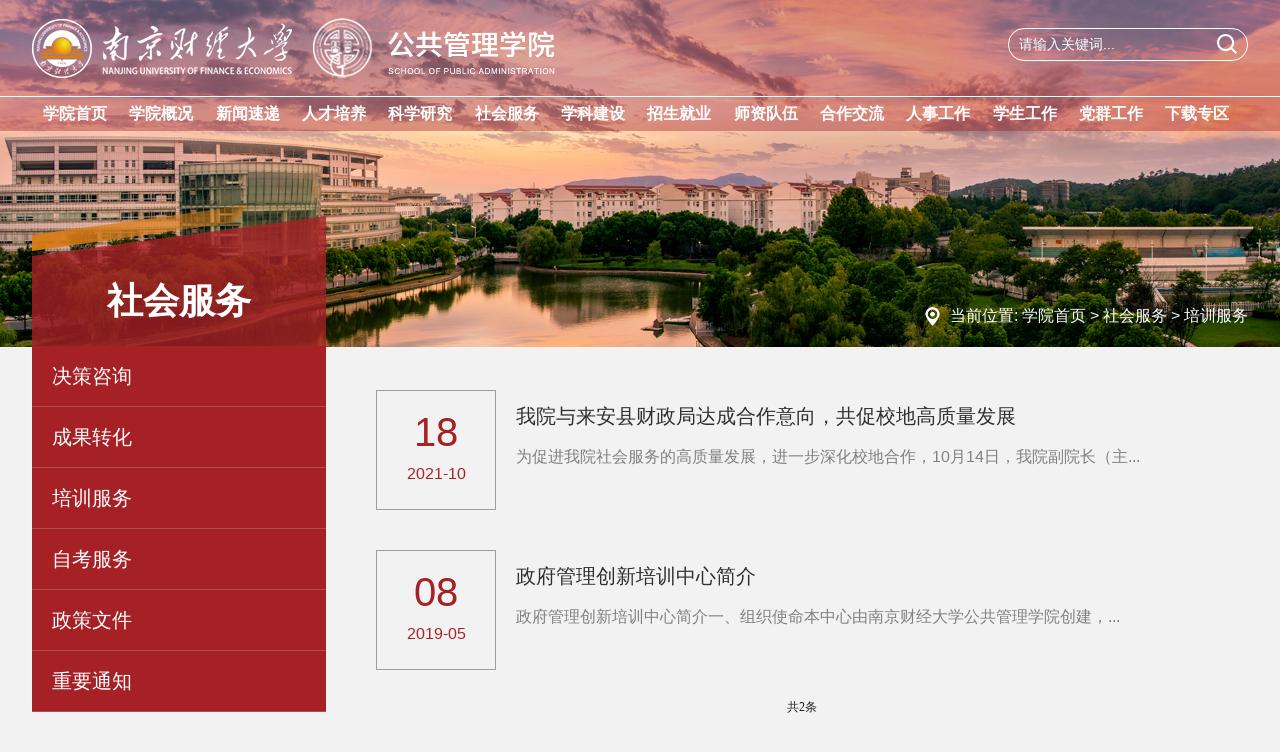

--- FILE ---
content_type: text/html
request_url: http://gggl.nufe.edu.cn/shfw/pxfw.htm
body_size: 5875
content:
<!DOCTYPE html>
<html>
<head>
    <meta name="viewport" content="width=device-width,initial-scale=1,maximum-scale=1" />
    <meta http-equiv="Content-Type" content="text/html; charset=UTF-8" />
    <title>培训服务-南京财经公共管理学院</title><META Name="keywords" Content="南京财经公共管理学院,培训服务" />

    <link href="../css/function.css" rel="stylesheet">
    <link href="../css/slick.css" rel="stylesheet">
    <link href="../css/style.css" rel="stylesheet">
    <script type="text/javascript" src="../js/jquery-latest.min.js"></script>
<!--Announced by Visual SiteBuilder 9-->
<link rel="stylesheet" type="text/css" href="../_sitegray/_sitegray_d.css" />
<script language="javascript" src="../_sitegray/_sitegray.js"></script>
<!-- CustomerNO:77656262657232307764465550555742000000024e5c -->
<link rel="stylesheet" type="text/css" href="../list.vsb.css" />
<script type="text/javascript" src="/system/resource/js/vsbscreen.min.js" id="_vsbscreen" devices="pc|mobile|pad"></script>
<script type="text/javascript" src="/system/resource/js/counter.js"></script>
<script type="text/javascript">_jsq_(1053,'/list.jsp',-1,1787352901)</script>
</head>

<body class="greybg">
<!--手机导航-->
<div id="navbg"></div>
<div class="mob_nav">
                    <div class="mob_top">
                        <div class="colsebtn"><img src="../images/gbbtn.png"></div>
                    </div>
                    <div class="js_mob"><script type="text/javascript">
    function _nl_ys_check1(){
        
        var keyword = document.getElementById('showkeycode1048232').value;
        if(keyword==null||keyword==""){
            alert("请输入你要检索的内容！");
            return false;
        }
        if(window.toFF==1)
        {
            document.getElementById("lucenenewssearchkey1048232").value = Simplized(keyword );
        }else
        {
            document.getElementById("lucenenewssearchkey1048232").value = keyword;            
        }
        var  base64 = new Base64();
        document.getElementById("lucenenewssearchkey1048232").value = base64.encode(document.getElementById("lucenenewssearchkey1048232").value);
        new VsbFormFunc().disableAutoEnable(document.getElementById("showkeycode1048232"));
        return true;
    } 
</script>
<form action="../ssjg.jsp?wbtreeid=1053" method="post" id="au0a" name="au0a" onsubmit="return _nl_ys_check1()" style="display: inline">
 <input type="hidden" id="lucenenewssearchkey1048232" name="lucenenewssearchkey" value=""><input type="hidden" id="_lucenesearchtype1048232" name="_lucenesearchtype" value="1"><input type="hidden" id="searchScope1048232" name="searchScope" value="0">
<div class="search-input">
                            <input type="text" placeholder="请输入您要查找的内容" name="showkeycode" id="showkeycode1048232">
                           <button type="submit"></button>
                        </div>

</form><script language="javascript" src="/system/resource/js/base64.js"></script><script language="javascript" src="/system/resource/js/formfunc.js"></script>
</div>
                    <ul class="mob_list">
  <li>
  
                             <a href="../index.htm">学院首页</a>
<i></i>
                            <ul class="ul_ejnav">

                                <li> <a href="../index/ssfc.htm">师生风采</a></li>

                                <li> <a href="../index/bthd.htm">班团活动</a></li>
                            </ul>
                        </li>

  <li>
  
                             <a href="../xygk1/xyjj.htm">学院概况</a>
<i></i>
                            <ul class="ul_ejnav">

                                <li> <a href="../xygk1/xyjj.htm">学院简介</a></li>

                                <li> <a href="../xygk1/jgzs/jxjg.htm">机构设置</a></li>

                                <li> <a href="../xygk1/xyld.htm">学院领导</a></li>
                            </ul>
                        </li>

  <li>
  
                             <a href="../xwsd.htm">新闻速递</a>
<i></i>
                            <ul class="ul_ejnav">

                                <li> <a href="../xwsd/xyxw.htm">学院新闻</a></li>

                                <li> <a href="../xwsd/jgxw.htm">机构新闻</a></li>

                                <li> <a href="../xwsd/mtbd.htm">媒体报道</a></li>

                                <li> <a href="../xwsd/yxxw.htm">院校新闻</a></li>
                            </ul>
                        </li>

  <li>
  
                             <a href="../rcpy/bkjy1/ylzy.htm">人才培养</a>
<i></i>
                            <ul class="ul_ejnav">

                                <li> <a href="../rcpy/bkjy1/ylzy.htm">本科教育</a></li>

                                <li> <a href="../rcpy/yjsjy.htm">研究生教育</a></li>

                                <li> <a href="../rcpy/lxsjy.htm">留学生教育</a></li>
                            </ul>
                        </li>

  <li>
  
                             <a href="../kxyj/kycg.htm">科学研究</a>
<i></i>
                            <ul class="ul_ejnav">

                                <li> <a href="../kxyj/kycg.htm">科研成果</a></li>

                                <li> <a href="../kxyj/zjjz.htm">专家讲座</a></li>

                                <li> <a href="../kxyj/xshy.htm">学术会议</a></li>

                                <li> <a href="../kxyj/ptjd.htm">平台基地</a></li>

                                <li> <a href="../kxyj/zcwj.htm">政策文件</a></li>

                                <li> <a href="../kxyj/zytz.htm">重要通知</a></li>
                            </ul>
                        </li>

  <li class="on">
  
                             <a href="jczx.htm">社会服务</a>
<i></i>
                            <ul class="ul_ejnav">

                                <li> <a href="jczx.htm">决策咨询</a></li>

                                <li> <a href="cgzh.htm">成果转化</a></li>

                                <li> <a href="pxfw.htm">培训服务</a></li>

                                <li> <a href="zkfw.htm">自考服务</a></li>

                                <li> <a href="zcwj.htm">政策文件</a></li>

                                <li> <a href="zytz.htm">重要通知</a></li>
                            </ul>
                        </li>

  <li>
  
                             <a href="../xkjs.htm">学科建设</a>
<i></i>
                            <ul class="ul_ejnav">

                                <li> <a href="../xkjs/sqdt.htm">授权动态</a></li>

                                <li> <a href="../xkjs/zdxk.htm">重点学科</a></li>

                                <li> <a href="../xkjs/xkfx.htm">学科方向</a></li>

                                <li> <a href="../xkjs/xkpg.htm">学科评估</a></li>

                                <li> <a href="../xkjs/xkyj.htm">学科研究</a></li>

                                <li> <a href="../xkjs/zcwj.htm">政策文件</a></li>

                                <li> <a href="../xkjs/zytz.htm">重要通知</a></li>
                            </ul>
                        </li>

  <li>
  
                             <a href="../zsjy.htm">招生就业</a>
<i></i>
                            <ul class="ul_ejnav">

                                <li> <a href="../zsjy/bkzs.htm">本科招生</a></li>

                                <li> <a href="../zsjy/yjszs.htm">研究生招生</a></li>

                                <li> <a href="../zsjy/xsjy.htm">学生就业</a></li>

                                <li> <a href="../zsjy/zcwj.htm">政策文件</a></li>

                                <li> <a href="../zsjy/zytz.htm">重要通知</a></li>
                            </ul>
                        </li>

  <li>
  
                             <a href="../szdw.htm">师资队伍</a>
<i></i>
                            <ul class="ul_ejnav">

                                <li> <a href="../szdw/zrjs.htm">专任教师</a></li>

                                <li> <a href="../szdw/dxpy.htm">弹性聘用</a></li>

                                <li> <a href="../szdw/xsds.htm">学硕导师</a></li>

                                <li> <a href="../szdw/zsds.htm">专硕导师</a></li>

                                <li> <a href="../szdw/rxjs.htm">荣休教授</a></li>

                                <li> <a href="../szdw/szpx.htm">师资培训</a></li>

                                <li> <a href="../szdw/sdsf.htm">师德师风</a></li>

                                <li> <a href="../szdw/zcwj.htm">政策文件</a></li>

                                <li> <a href="../szdw/zytz.htm">重要通知</a></li>
                            </ul>
                        </li>

  <li>
  
                             <a href="../hzjl.htm">合作交流</a>
<i></i>
                            <ul class="ul_ejnav">

                                <li> <a href="../hzjl/gjhz.htm">国际合作</a></li>

                                <li> <a href="../hzjl/gjjl.htm">国际交流</a></li>

                                <li> <a href="../hzjl/gnhz.htm">国内合作</a></li>

                                <li> <a href="../hzjl/gnjl.htm">国内交流</a></li>

                                <li> <a href="../hzjl/zcwj.htm">政策文件</a></li>

                                <li> <a href="../hzjl/zytz.htm">重要通知</a></li>
                            </ul>
                        </li>

  <li>
  
                             <a href="../rsgz.htm">人事工作</a>
<i></i>
                            <ul class="ul_ejnav">

                                <li> <a href="../rsgz/rcyj.htm">人才引进</a></li>

                                <li> <a href="../rsgz/rcpy.htm">人才培育</a></li>

                                <li> <a href="../rsgz/rcgc.htm">人才工程</a></li>

                                <li> <a href="../rsgz/rskh.htm">人事考核</a></li>

                                <li> <a href="../rsgz/zcwj.htm">政策文件</a></li>

                                <li> <a href="../rsgz/zytz.htm">重要通知</a></li>
                            </ul>
                        </li>

  <li>
  
                             <a href="../xsgz.htm">学生工作</a>
<i></i>
                            <ul class="ul_ejnav">

                                <li> <a href="../xsgz/xszz.htm">学生组织</a></li>

                                <li> <a href="../xsgz/xshd.htm">学生活动</a></li>

                                <li> <a href="../xsgz/xyzc.htm">校友之窗</a></li>

                                <li> <a href="../xsgz/zcwj.htm">政策文件</a></li>

                                <li> <a href="../xsgz/zytz.htm">重要通知</a></li>
                            </ul>
                        </li>

  <li>
  
                             <a href="../dqgz.htm">党群工作</a>
<i></i>
                            <ul class="ul_ejnav">

                                <li> <a href="../dqgz/djdt.htm">党建动态</a></li>

                                <li> <a href="../dqgz/dyfz.htm">党员发展</a></li>

                                <li> <a href="../dqgz/xxjy.htm">学习教育</a></li>

                                <li> <a href="../dqgz/ghtz.htm">工会、统战、关工委工作</a></li>

                                <li> <a href="../dqgz/zcwj.htm">政策文件</a></li>

                                <li> <a href="../dqgz/zytz.htm">重要通知</a></li>
                            </ul>
                        </li>

  <li>
  
                             <a href="../xzzq.htm">下载专区</a>
<i></i>
                            <ul class="ul_ejnav">

                                <li> <a href="../xzzq/rcpy.htm">人才培养</a></li>

                                <li> <a href="../xzzq/kxyj.htm">科学研究</a></li>

                                <li> <a href="../xzzq/shfw.htm">社会服务</a></li>

                                <li> <a href="../xzzq/xkjs.htm">学科建设</a></li>

                                <li> <a href="../xzzq/zsjy.htm">招生就业</a></li>

                                <li> <a href="../xzzq/szdw.htm">师资队伍</a></li>

                                <li> <a href="../xzzq/hzjl.htm">合作交流</a></li>

                                <li> <a href="../xzzq/xyzc.htm">校友之窗</a></li>

                                <li> <a href="../xzzq/rcgz.htm">人才工作</a></li>

                                <li> <a href="../xzzq/xsgz.htm">学生工作</a></li>

                                <li> <a href="../xzzq/dqgz.htm">党群工作</a></li>
                            </ul>
                        </li>
</ul>
</div> <!--手机导航结束-->

<div class="header">
    <div class="rowbox container clearfix">
                <div class="logo_l">
<!-- 网站logo图片地址请在本组件"内容配置-网站logo"处填写 -->
<a href="../index.htm"><img src="../images/logo.png"></a></div>   
                <div class="headr"><script type="text/javascript">
    function _nl_ys_check(){
        
        var keyword = document.getElementById('showkeycode1048216').value;
        if(keyword==null||keyword==""){
            alert("请输入你要检索的内容！");
            return false;
        }
        if(window.toFF==1)
        {
            document.getElementById("lucenenewssearchkey1048216").value = Simplized(keyword );
        }else
        {
            document.getElementById("lucenenewssearchkey1048216").value = keyword;            
        }
        var  base64 = new Base64();
        document.getElementById("lucenenewssearchkey1048216").value = base64.encode(document.getElementById("lucenenewssearchkey1048216").value);
        new VsbFormFunc().disableAutoEnable(document.getElementById("showkeycode1048216"));
        return true;
    } 
</script>
<form action="../ssjg.jsp?wbtreeid=1053" method="post" id="au3a" name="au3a" onsubmit="return _nl_ys_check()" style="display: inline">
 <input type="hidden" id="lucenenewssearchkey1048216" name="lucenenewssearchkey" value=""><input type="hidden" id="_lucenesearchtype1048216" name="_lucenesearchtype" value="1"><input type="hidden" id="searchScope1048216" name="searchScope" value="0">
<div class="searhbox01" id="search01">
                        <input type="text" class="text" placeholder="请输入关键词..." name="showkeycode" id="showkeycode1048216"><button type="submit" class="btn"></button>
                    </div>

</form>
</div>
                <div class="meun_icon"><img src="../images/meun.png"></div>
    </div>
            

    <!--PC导航-->
        <div class="navbg"><div class="rowbox">
            <div class="nav">
                <ul class="clearfix">
                  <li><a href="../index.htm" title="学院首页">学院首页</a>
                        <ul class="ejnav">

                            <li><a href="../index/ssfc.htm" title="师生风采">师生风采</a></li>

                            <li><a href="../index/bthd.htm" title="班团活动">班团活动</a></li>
                        </ul>
                    </li>
                  <li><a href="../xygk1/xyjj.htm" title="学院概况">学院概况</a>
                        <ul class="ejnav">

                            <li><a href="../xygk1/xyjj.htm" title="学院简介">学院简介</a></li>

                            <li><a href="../xygk1/jgzs/jxjg.htm" title="机构设置">机构设置</a></li>

                            <li><a href="../xygk1/xyld.htm" title="学院领导">学院领导</a></li>
                        </ul>
                    </li>
                  <li><a href="../xwsd.htm" title="新闻速递">新闻速递</a>
                        <ul class="ejnav">

                            <li><a href="../xwsd/xyxw.htm" title="学院新闻">学院新闻</a></li>

                            <li><a href="../xwsd/jgxw.htm" title="机构新闻">机构新闻</a></li>

                            <li><a href="../xwsd/mtbd.htm" title="媒体报道">媒体报道</a></li>

                            <li><a href="../xwsd/yxxw.htm" title="院校新闻">院校新闻</a></li>
                        </ul>
                    </li>
                  <li><a href="../rcpy/bkjy1/ylzy.htm" title="人才培养">人才培养</a>
                        <ul class="ejnav">

                            <li><a href="../rcpy/bkjy1/ylzy.htm" title="本科教育">本科教育</a></li>

                            <li><a href="../rcpy/yjsjy.htm" title="研究生教育">研究生教育</a></li>

                            <li><a href="../rcpy/lxsjy.htm" title="留学生教育">留学生教育</a></li>
                        </ul>
                    </li>
                  <li><a href="../kxyj/kycg.htm" title="科学研究">科学研究</a>
                        <ul class="ejnav">

                            <li><a href="../kxyj/kycg.htm" title="科研成果">科研成果</a></li>

                            <li><a href="../kxyj/zjjz.htm" title="专家讲座">专家讲座</a></li>

                            <li><a href="../kxyj/xshy.htm" title="学术会议">学术会议</a></li>

                            <li><a href="../kxyj/ptjd.htm" title="平台基地">平台基地</a></li>

                            <li><a href="../kxyj/zcwj.htm" title="政策文件">政策文件</a></li>

                            <li><a href="../kxyj/zytz.htm" title="重要通知">重要通知</a></li>
                        </ul>
                    </li>
                  <li><a href="jczx.htm" title="社会服务">社会服务</a>
                        <ul class="ejnav">

                            <li><a href="jczx.htm" title="决策咨询">决策咨询</a></li>

                            <li><a href="cgzh.htm" title="成果转化">成果转化</a></li>

                            <li><a href="pxfw.htm" title="培训服务">培训服务</a></li>

                            <li><a href="zkfw.htm" title="自考服务">自考服务</a></li>

                            <li><a href="zcwj.htm" title="政策文件">政策文件</a></li>

                            <li><a href="zytz.htm" title="重要通知">重要通知</a></li>
                        </ul>
                    </li>
                  <li><a href="../xkjs.htm" title="学科建设">学科建设</a>
                        <ul class="ejnav">

                            <li><a href="../xkjs/sqdt.htm" title="授权动态">授权动态</a></li>

                            <li><a href="../xkjs/zdxk.htm" title="重点学科">重点学科</a></li>

                            <li><a href="../xkjs/xkfx.htm" title="学科方向">学科方向</a></li>

                            <li><a href="../xkjs/xkpg.htm" title="学科评估">学科评估</a></li>

                            <li><a href="../xkjs/xkyj.htm" title="学科研究">学科研究</a></li>

                            <li><a href="../xkjs/zcwj.htm" title="政策文件">政策文件</a></li>

                            <li><a href="../xkjs/zytz.htm" title="重要通知">重要通知</a></li>
                        </ul>
                    </li>
                  <li><a href="../zsjy.htm" title="招生就业">招生就业</a>
                        <ul class="ejnav">

                            <li><a href="../zsjy/bkzs.htm" title="本科招生">本科招生</a></li>

                            <li><a href="../zsjy/yjszs.htm" title="研究生招生">研究生招生</a></li>

                            <li><a href="../zsjy/xsjy.htm" title="学生就业">学生就业</a></li>

                            <li><a href="../zsjy/zcwj.htm" title="政策文件">政策文件</a></li>

                            <li><a href="../zsjy/zytz.htm" title="重要通知">重要通知</a></li>
                        </ul>
                    </li>
                  <li><a href="../szdw.htm" title="师资队伍">师资队伍</a>
                        <ul class="ejnav">

                            <li><a href="../szdw/zrjs.htm" title="专任教师">专任教师</a></li>

                            <li><a href="../szdw/dxpy.htm" title="弹性聘用">弹性聘用</a></li>

                            <li><a href="../szdw/xsds.htm" title="学硕导师">学硕导师</a></li>

                            <li><a href="../szdw/zsds.htm" title="专硕导师">专硕导师</a></li>

                            <li><a href="../szdw/rxjs.htm" title="荣休教授">荣休教授</a></li>

                            <li><a href="../szdw/szpx.htm" title="师资培训">师资培训</a></li>

                            <li><a href="../szdw/sdsf.htm" title="师德师风">师德师风</a></li>

                            <li><a href="../szdw/zcwj.htm" title="政策文件">政策文件</a></li>

                            <li><a href="../szdw/zytz.htm" title="重要通知">重要通知</a></li>
                        </ul>
                    </li>
                  <li><a href="../hzjl.htm" title="合作交流">合作交流</a>
                        <ul class="ejnav">

                            <li><a href="../hzjl/gjhz.htm" title="国际合作">国际合作</a></li>

                            <li><a href="../hzjl/gjjl.htm" title="国际交流">国际交流</a></li>

                            <li><a href="../hzjl/gnhz.htm" title="国内合作">国内合作</a></li>

                            <li><a href="../hzjl/gnjl.htm" title="国内交流">国内交流</a></li>

                            <li><a href="../hzjl/zcwj.htm" title="政策文件">政策文件</a></li>

                            <li><a href="../hzjl/zytz.htm" title="重要通知">重要通知</a></li>
                        </ul>
                    </li>
                  <li><a href="../rsgz.htm" title="人事工作">人事工作</a>
                        <ul class="ejnav">

                            <li><a href="../rsgz/rcyj.htm" title="人才引进">人才引进</a></li>

                            <li><a href="../rsgz/rcpy.htm" title="人才培育">人才培育</a></li>

                            <li><a href="../rsgz/rcgc.htm" title="人才工程">人才工程</a></li>

                            <li><a href="../rsgz/rskh.htm" title="人事考核">人事考核</a></li>

                            <li><a href="../rsgz/zcwj.htm" title="政策文件">政策文件</a></li>

                            <li><a href="../rsgz/zytz.htm" title="重要通知">重要通知</a></li>
                        </ul>
                    </li>
                  <li><a href="../xsgz.htm" title="学生工作">学生工作</a>
                        <ul class="ejnav">

                            <li><a href="../xsgz/xszz.htm" title="学生组织">学生组织</a></li>

                            <li><a href="../xsgz/xshd.htm" title="学生活动">学生活动</a></li>

                            <li><a href="../xsgz/xyzc.htm" title="校友之窗">校友之窗</a></li>

                            <li><a href="../xsgz/zcwj.htm" title="政策文件">政策文件</a></li>

                            <li><a href="../xsgz/zytz.htm" title="重要通知">重要通知</a></li>
                        </ul>
                    </li>
                  <li><a href="../dqgz.htm" title="党群工作">党群工作</a>
                        <ul class="ejnav">

                            <li><a href="../dqgz/djdt.htm" title="党建动态">党建动态</a></li>

                            <li><a href="../dqgz/dyfz.htm" title="党员发展">党员发展</a></li>

                            <li><a href="../dqgz/xxjy.htm" title="学习教育">学习教育</a></li>

                            <li><a href="../dqgz/ghtz.htm" title="工会、统战、关工委工作">工会、统战、关工委工作</a></li>

                            <li><a href="../dqgz/zcwj.htm" title="政策文件">政策文件</a></li>

                            <li><a href="../dqgz/zytz.htm" title="重要通知">重要通知</a></li>
                        </ul>
                    </li>
                  <li><a href="../xzzq.htm" title="下载专区">下载专区</a>
                        <ul class="ejnav">

                            <li><a href="../xzzq/rcpy.htm" title="人才培养">人才培养</a></li>

                            <li><a href="../xzzq/kxyj.htm" title="科学研究">科学研究</a></li>

                            <li><a href="../xzzq/shfw.htm" title="社会服务">社会服务</a></li>

                            <li><a href="../xzzq/xkjs.htm" title="学科建设">学科建设</a></li>

                            <li><a href="../xzzq/zsjy.htm" title="招生就业">招生就业</a></li>

                            <li><a href="../xzzq/szdw.htm" title="师资队伍">师资队伍</a></li>

                            <li><a href="../xzzq/hzjl.htm" title="合作交流">合作交流</a></li>

                            <li><a href="../xzzq/xyzc.htm" title="校友之窗">校友之窗</a></li>

                            <li><a href="../xzzq/rcgz.htm" title="人才工作">人才工作</a></li>

                            <li><a href="../xzzq/xsgz.htm" title="学生工作">学生工作</a></li>

                            <li><a href="../xzzq/dqgz.htm" title="党群工作">党群工作</a></li>
                        </ul>
                    </li>
                </ul>
            </div>  
        </div>
</div>
</div>  <!--header结束-->
<div class="sban">
        <a href="#"><img src="../images/sban.png"></a>
        <div class="location">
            <div class="lm">社会服务
                <p></p></div>
            <span>    当前位置: 
                        <a href="../index.htm">学院首页</a>
                >
                <a href="jczx.htm">社会服务</a>
                >
                <a href="pxfw.htm">培训服务</a>
</span>
        </div>
</div>
<div class="conbox">
    <div class="rowbox clearfix">
        <div class="meun"><dl>
   <dd class="on">
                     <a href="jczx.htm">决策咨询</a>
                </dd>
   <dd class="on">
                     <a href="cgzh.htm">成果转化</a>
                </dd>
   <dd class="on">
                     <a href="pxfw.htm">培训服务</a>
                </dd>
   <dd class="on">
                     <a href="zkfw.htm">自考服务</a>
                </dd>
   <dd class="on">
                     <a href="zcwj.htm">政策文件</a>
                </dd>
   <dd class="on">
                     <a href="zytz.htm">重要通知</a>
                </dd>
</dl></div>
        
        <div class="listing">

<script language="javascript" src="/system/resource/js/dynclicks.js"></script><script language="javascript" src="/system/resource/js/ajax.js"></script><div class="newlist">
    <UL>
     <li>
            <a href="../info/1053/1063.htm" target="_blank">
                            <div class="date">18<p>2021-10</p></div>
                            <div class="txt">
                                <h1>我院与来安县财政局达成合作意向，共促校地高质量发展</h1>
                                <p>为促进我院社会服务的高质量发展，进一步深化校地合作，10月14日，我院副院长（主...</p>
                            </div>
                        </a>
                    </li>
 <li>
            <a href="../info/1053/1064.htm" target="_blank">
                            <div class="date">08<p>2019-05</p></div>
                            <div class="txt">
                                <h1>政府管理创新培训中心简介</h1>
                                <p>​政府管理创新培训中心简介一、组织使命本中心由南京财经大学公共管理学院创建，...</p>
                            </div>
                        </a>
                    </li>
    </UL>
    <link rel="stylesheet" Content-type="text/css" href="/system/resource/css/pagedown/sys.css"><div class="pb_sys_common pb_sys_normal pb_sys_style1" style="margin-top:10px;text-align:center;"><span class="p_t">共2条</span> <link rel="stylesheet" Content-type="text/css" href="/system/resource/css/pagedown/sys.css"><div class="pb_sys_common pb_sys_normal pb_sys_style2" style="margin-top:10px;text-align:center;"><span class="p_pages"><span class="p_first_d p_fun_d">首页</span><span class="p_prev_d p_fun_d">上页</span><span class="p_no_d">1</span><span class="p_next_d p_fun_d">下页</span><span class="p_last_d p_fun_d">尾页</span></span></div></div>
</div>
<style>
.pb_sys_style2 .p_no_d {
    border: 1px solid #9f1c21;
    color: #fff;
    background-color: #9f1c21;}
</style><script>_showDynClickBatch(['dynclicks_u10_1063','dynclicks_u10_1064'],[1063,1064],"wbnews", 1787352901)</script></div>
    </div>
</div>

<div class="footer"><!-- 版权内容请在本组件"内容配置-版权"处填写 -->
<div class="rowbox"><p>Copyright © 2018 南京财经大学公共管理学院版权所有</p><p>通信地址：江苏省南京市仙林大学城文苑路3号（邮政编码：210023）
 &nbsp; &nbsp;</p></div></div><!--footer结束-->

<script type="text/javascript" src="../js/index.js"></script>
<script type="text/javascript" src="../js/common.js"></script>
<script type="text/javascript" src="../js/slick.js"></script> 
</body>
<style type="text/css">
#browser-modal{width:100%;height:100%;top:0;left:0;text-align:center;color:#303233;position:fixed;z-index:9999;display: none;}
#browser-modal .browser-modal-cover{position:fixed;left:0;top:0;height:100%;width:100%;background-color:#111;opacity:.9;z-index:-1;}
#browser-modal .browser-content{width:700px;margin-top:120px;margin-left:auto;margin-right:auto;padding-bottom:80px;padding-top:30px;background-color:#fff;border-radius:5px;}
#browser-modal .browser-content .browser-dpc-logo img{height:62px;margin:45px auto 30px;}
#browser-modal .browser-content .browser-text-title{text-transform:uppercase;font-size:24px;}
#browser-modal .browser-content .browser-text-desc{margin-top:30px;margin-bottom:40px;font-size:14px;}
#browser-modal .browser-content .browser-list{width:600px;margin:40px auto;height:130px;}
#browser-modal .browser-content .browser-item{float:left;width:150px;padding-top:20px;padding-bottom:20px;margin-left:auto;margin-right:auto;}
#browser-modal .browser-content .browser-item .iconfont{width:100px;height:100px;margin:0 auto;font-size:80px;line-height:80px;margin-bottom:30px;}
#browser-modal .browser-content .browser-item a{color:#921041;cursor:pointer;display:block;}
#browser-modal .browser-content .browser-item a img{display:block;margin:0 auto;max-width:100px;width:100px;height:100px;}
#browser-modal .browser-content .browser-item a h4{text-align:center;margin-top:20px;font-size:18px;font-weight:700;}
.fixedok .banner {opacity:0;}

#browser-modal .browser-content .browser-item .iconchrome{background:url(../images/bro.png) no-repeat 0 0;}
#browser-modal .browser-content .browser-item .iconfirefox{background:url(../images/bro.png) no-repeat 0 -100px;}
#browser-modal .browser-content .browser-item .iconopera{background:url(../images/bro.png) no-repeat 0 -200px;}
#browser-modal .browser-content .browser-item .iconEdge{background:url(../images/bro.png) no-repeat 0 -300px;}


</style>
<div id="browser-modal">
    <div class="browser-modal-cover">
    </div>
    <div class="browser-content">
        <div class="browser-text">
            
            <h3 class="browser-text-title">请升级浏览器版本</h3>
            <p class="browser-text-desc">
        你正在使用旧版本浏览器。请升级浏览器以获得更好的体验。
            </p>
        </div>
        <div class="browser-list">
            <div class="browser-item">
                <a href="https://www.google.cn/intl/zh-CN/chrome/" target="_blank">
                <div class="iconfont iconchrome">
                </div>
                <h4>Chrome</h4>
                </a>
            </div>
            <div class="browser-item">
                <a href="http://www.firefox.com.cn/" target="_blank">
                <div class="iconfont iconfirefox">
                </div>
                <h4>Firefox</h4>
                </a>
            </div>
            <div class="browser-item">
                <a href="https://www.opera.com/zh-cn" target="_blank">
                <div class="iconfont iconopera">
                </div>
                <h4>Opera</h4>
                </a>
            </div>
            <div class="browser-item">
                <a href="https://www.microsoft.com/zh-cn/edge" target="_blank">
                <div class="iconfont iconEdge">
                </div>
                <h4>Edge</h4>
                </a>
            </div>
        </div>
    </div>
    <script>
        if(navigator.appName == "Microsoft Internet Explorer"&&parseInt(navigator.appVersion.split(";")[1].replace(/[ ]/g, "").replace("MSIE","")) < 9){
            document.getElementById('browser-modal').style.display='block';
            console.log("您的浏览器版本过低，请使用IE10以上版本");
    }
    </script>
</div>
</html>


--- FILE ---
content_type: text/css
request_url: http://gggl.nufe.edu.cn/css/style.css
body_size: 6057
content:
@charset "utf-8";
/* CSS Document */
body{background: #fff;}
.greybg{ background: #f2f2f2;}
.bannerImg img {display: inline-block;vertical-align: middle;max-width: 100%;max-height: 100%; -ms-interpolation-mode: bicubic; }
.rowbox{ max-width:1320px; margin: 0 auto; width: 95%;}
img{display: inline-block;}
.topbox{display: none;}
.top{ display: none;width: 100%;  height:45px;line-height:45px;  position: relative;z-index: 3;padding:0 10px;background:#226fb8;border-bottom: 1px solid #195ca9;    display: flex;justify-content: flex-end;align-items: center; }
.meun_icon{height: 45px; line-height: 45px; display: none; color: #fff; font-size: 16px; }
.meun_icon img{width:25px; margin-right: 10px; height:20px; vertical-align: middle;}
.flex-container{ display: -webkit-box;display: -ms-flexbox;display: flex;  -webkit-box-align: center;-ms-flex-align: center;align-items: center;    justify-content: space-between; }
.container{padding: 18px 0;}

.main_index{position: relative;}
.header{width:100%;background:rgba(166,33,38,0.4); position: relative; position: fixed; top: 0; left: 0; right: 0;z-index: 9;}
.header.on{background:rgba(166,33,38,1);-moz-box-shadow:0 3px 6px rgba(0,0,0,.2);
	 -webkit-box-shadow:0 3px 6px rgba(0,0,0,.2);
	 box-shadow: 0 3px 6px rgba(0,0,0,.2);}
.bg{background: rgba(8, 11, 26, 0.8);}
.headr{float:right;}
.headr ul{ text-align: right;}
.headr ul li{  display: inline-block;line-height:20px; border-right: 1px solid #a9c0dd; padding: 0 15px;vertical-align: middle; font-size: 16px;}
.headr ul li a{color: #a9c0dd;}
.headr ul li a:hover{ color: #fff;}
.headr ul li .js{ background-position:0px 0;}
.headr ul li:last-child{ border-right: 0; }


.logo_l{ float:left; text-align: left;}
.logo_l img{ display:inline-block;vertical-align:middle; position: relative; z-index: 5; -webkit-transition: all .5s;transition: all .5s;}
.logo_l span{ display:inline-block; margin-left:15px; padding-left:15px; border-left:1px solid #fff; vertical-align:middle; color:#fff; font-size:18px; padding: 8px 20px;position:relative ;}

.searhbox01{height:33px;line-height:33px;float: right;border-radius:20px;overflow: hidden;width:240px;border: 1px solid #fff;margin-left: auto;margin-top:10px;}
.searhbox01 .text{width:calc(100% - 90px);height:30px;line-height:30px;background:transparent;padding: 0 10px;float: left;}
.searhbox01 .btn{ width:40px; float: right; height:30px;line-height:30px; background: url(../images/ss_btn.png) no-repeat center center;cursor: pointer;}
.searhbox01 .btn svg{/* vertical-align: middle; */margin-right: 5px;margin-top: 4px;}


/*导航*/
.navbg{ width: 100%;  height:35px; line-height:35px;border-top: 1px solid #fff;}
.nav ul{ padding: 0;}
.nav li{ float:left; width:7.1%; text-align: center; line-height:34px; position:relative;font-size:16px;}
.nav li a{color:#fff; display: inline-block;font-weight: 600; }
.nav li.on{ background: rgba(166,33,38,0.6);}
.nav li .ejnav{opacity:0;  height: 0; position: absolute; width: 130%;transition: all 0.3s;-webkit-transition: all 0.3s;-moz-transition: all 0.3s;-o-transition: all 0.3s; z-index: 3; display: none; margin-left: -10%;}
.nav li .ejnav li,.nav li .ejnav li .sjnav li{ width: 100%; float: none; font-size: 14px; background: #a62126; height:35px; line-height:35px; position: relative;}
.nav li:hover .ejnav{ opacity:1;  height:auto; display: block; }
.nav li .ejnav li:hover{ background: rgba(166,33,38,0.9);}
.nav li .ejnav li .sjnav{opacity:0;  height: 0; position: absolute; right:-100%; top: 0; overflow: hidden; width: 100%;transition: all 0.3s;-webkit-transition: all 0.3s;-moz-transition: all 0.3s;-o-transition: all 0.3s; z-index: 3;}
.nav li .ejnav li .sjnav li{background: #2a78c2;}
.nav li .ejnav li:hover .sjnav{opacity:1;  height:auto; }
.nav li .ejnav li .sjnav li:hover{ background: #226fb8;}

/*手机导航*/
.head_r{ float:right; padding-top:8%; }
#navbg{ position: fixed;width: 100%;height: 100%;background: rgba(0, 0, 0, 0.5);left: 0;top: 0;display: none;z-index: 999;}
.mob_nav{position: fixed;right:-85%;top: 0;z-index: 999;overflow-y:auto;background: #a62126;width: 80%;height: 100%;box-shadow: -5px 0 13px rgba(0,0,0,.43);}
.mob_nav li:last-child{border-bottom:0}
.mob_top{height: 45px;line-height: 45px;padding: 0 15px;background: #a62126; background-size: 100%;}
.mob_top .link_l{ float: left; color: #fff;}
.mob_nav .colsebtn{ text-align: right;height:25px;margin-top:6px; float: right; cursor: pointer;}
.mob_nav .colsebtn img{width: 25px; height:25px;}
.mob_nav li a{ display:block; color:#fff; }
.js_mob{padding:10px 12px;}
.search-input{ background: #fff;}
.search-input:after{visibility:hidden; display:block; content:""; clear:both}
.search-input input{ width:calc(100% - 90px);height:38px;line-height:38px;background:transparent;padding: 0 10px;float: left;}
.search-input button{width:40px; float: right; height:38px;line-height:38px; background: url(../images/ss_btn02.png) no-repeat 10px center #eee; padding-left: 30px; font-size: 18px; cursor: pointer; color: #005b94;}
.mob_list li{line-height:50px;font-size:16px;text-align: left;text-indent:20px;position:relative;cursor:pointer;border-bottom: 1px solid #b74448;}
.mob_list li a{ color:#fff;  width:85%; display:block}
.mob_list li i{ display:block; width:50px; height:50px; z-index:122; position:absolute; right:0px; top:0px;  background:url(../images/jtx.png) center center no-repeat; background-size:17px}
.mob_list li i.icon{background:url(../images/jts.png) center center no-repeat; background-size:17px}
.mob_list li .ul_ejnav{ display:none}
.mob_list li .ul_ejnav li{width:100%;border-bottom: 1px solid #a62126;padding-left:15px;line-height:45px;font-size:14px;background: #b13c40;}
.mob_list li .ul_ejnav li:last-child{ border-bottom: 0;}
.mob_list li .ul_ejnav li a{ width:100%;}
.open{right:0}

.banner{width: 100%; position: relative;}
.swiper-container {width: 100%; height: 100%; }
.swiper-slide { text-align: center;font-size: 18px;background: #fff; display: -webkit-box; display: -ms-flexbox;display: -webkit-flex; display: flex;-webkit-box-pack: center; -ms-flex-pack: center;-webkit-justify-content: center;justify-content: center;-webkit-box-align: center; -ms-flex-align: center;-webkit-align-items: center; align-items: center;}
.banner .more{ width: 70px; height: 30px; line-height: 30px; text-align: center; color: #333; font-size: 14px; position: absolute; bottom:21px; left: 51%; background: #fed100; z-index: 5;}
.banner .slick-slide img{ width: 100%;}
.banner ul.slick-slider .slick-prev{ left: 3%;position: absolute; top:50%; z-index:3; width:70px; height:70px; margin-top:-35px; background: url(../images/bannerjt.png) no-repeat 16px center rgba(0,0,0,0.4); border-radius: 100%;  font-size: 0; cursor: pointer;}
.banner ul.slick-slider .slick-next{ right: 3%;position: absolute; top: 50%; z-index:3; width:70px; height:70px; margin-top:-35px; background: url(../images/bannerjt.png) no-repeat -60px center rgba(0,0,0,0.4); border-radius: 100%; font-size: 0; cursor: pointer;}
.banner ul.slick-slider .slick-prev:hover{ background-color:rgba(0,0,0,0.6);}
.banner ul.slick-slider .slick-next:hover{background-color:rgba(0,0,0,0.6);}
.banner ul.slick-slider .slick-dots{ position: absolute; bottom:25px; text-align: center; left: 0; right: 0; z-index: 3;}
.banner ul.slick-slider .slick-dots li{ display: inline-block; width:10px;height: 10px;border-radius: 100%;background: #fff; margin: 0 5px;cursor: pointer;}
.banner ul.slick-slider .slick-dots li.slick-active{ background: #fed100;}
.banner ul.slick-slider .slick-dots li:last-child{ margin-right: 100px;}
.banner .more:before { display: block;content: "";width: 1px;height: 14px;background: #fff;left: -15px;position: absolute;top: 9px;}
.banner .pagination {bottom:25px;position:absolute; text-align: center; width: 100%; }
.banner .pagination .swiper-pagination-switch{ font-size: 0; vertical-align: middle; display: inline-block; background: #fff; border-radius:10px; width:10px; height: 10px;cursor: pointer; opacity: 1;margin: 0 6px;}
.banner .pagination .swiper-active-switch{background: #9b0d14;}

/*学院新闻*/
.s_work{ width:68%; float: left; padding: 20px; background: #fff;}
.newsbox{ width: 100%; padding:30px 0;}
.tit{ position: relative; margin-bottom:20px; border-bottom: 1px solid #ddd; padding-bottom: 15px;}
.tit h1{ float: left; font-size:28px; color: #333;}
.tit h1 p{font-size: 18px;color: #999;font-weight: 100;}
.tit h1 i{ display: inline-block; width:40px; margin-right: 10px; height: 40px; background: url(../images/titicon.png) no-repeat;vertical-align: middle;}
.tit h1 i.tit_s{ background-position:0 5px;}
.tit h1 i.tit_z{ background-position:0 -77px;}
.tit h1 i.tit_g{ background-position:0px -236px;}
.tit h1 i.tit_c{ background-position:0 -317px;}
.tit h1 i.tit_o{ background-position:0 -396px;}
.tit h1 i.tit_l{ background-position:-479px 0px;}
.tit h1 em{ color: #666; font-size: 16px; margin-left: 15px;}
.tit .more{ color: #ccc; font-size: 28px; display: block; width: 28px; height: 28px; text-align: center; line-height:22px; position: absolute; right: 0; top:10px; border: 1px solid #ccc; font-weight: 200;}
.tit .more:hover{color: #fff; background: #a62126;border: 1px solid #a62126;}
.tit .more i{display: inline-block; width: 30px; height: 30px; margin-right: 10px; vertical-align: middle; -webkit-transition: all .5s;transition: all .5s;}
.tit .more:hover i{ margin-right: 0;}
.newspic{ width:60%; float: left; position: relative;}
.newspic li{ width:47%; margin-right: 3%; float: left;}
.newspic li a{ display: block;}
.newspic .npic{ padding-top: 61.2%; position: relative; overflow: hidden;}
.newspic .npic img{ position: absolute; top: 0; left: 0; width: 100%; -webkit-transition: all .5s;transition: all .5s; height:100%;}
.newspic li:hover img{transform: scale(1.05);-webkit-transform: scale(1.05); -moz-transform: scale(1.05); -o-transform: scale(1.05); -ms-transform: scale(1.05);}
.newspic li .n_tit{ background: #fff; padding:20px;-moz-box-shadow:0 3px 6px rgba(0,0,0,.2);-webkit-box-shadow:0 3px 6px rgba(0,0,0,.2); box-shadow: 0 3px 6px rgba(0,0,0,.2);}
.newspic li .n_tit p{ font-size:14px; color: #a62126; background: url(../images/click.png) no-repeat left center; padding-left: 25px;}
.newspic li .n_tit h1{ font-size: 16px; color: #333; display: block;height: 44px; display: -webkit-box; -webkit-line-clamp: 2; -webkit-box-orient: vertical;overflow: hidden; margin-top: 10px;}
.newspic li:hover h1{ color: #a62126; }

.newslist{ width:40%; float: right;}
.n_list li:after,.notice li:after,.newsbox:after,.activity li:after,.list li:after,.botlist li:after,.pic_new:after{visibility:hidden; display:block; content:""; clear:both}
.n_list li{ background: url(../images/listtb.png) no-repeat left center; line-height:26px; padding:9px 0; padding-left:15px;}
.n_list li a{display: block; }
.n_list li h1{ float: left;font-size: 16px;width: calc(100% - 75px); text-overflow:ellipsis; -o-text-overflow:ellipsis;white-space:nowrap;*white-space:nowrap;overflow:hidden;}
.n_list li span.date{color:#999; float: right; font-size: 12px;}
.n_list li:hover h1,.n_list li:hover .date{color: #a62126;}


/*通知公告*/
.noticebox{width:100%;padding:50px 0px; background:url(../images/noticebg.png) no-repeat left bottom #f2f2f2;}
.notice ul{ width: 103%;}
.notice li{position: relative;  margin:15px 0; padding-bottom:15px; width: 30.333%; margin-right: 3%; float: left; border-bottom: 1px dotted #ccc;}
.notice li a{ display: block;}
.notice li h1{ font-size:16px;color: #333;height: 50px; vertical-align: middle; display: -webkit-box; -webkit-line-clamp: 2; -webkit-box-orient: vertical;overflow: hidden; padding-left:20px; line-height:24px;}
.notice li .date{ font-size: 16px;display: block; float: left;  width:47px; height:47px;border: 1px solid #a62126;
 -webkit-transition: all .3s;transition: all .3s; }
.notice li .date span{ color: #fff; display: block; margin-top:6px; margin-left:6px; width:47px; height:47px; background:#a62126; color: #fff; text-align: center;  font-size:22px;}
.notice li .date p{  font-size:12px; text-align: center; color: #fff;}
.notice li:hover .date{ border:01px solid transparent;}
.notice li:hover a h1{ color:#a62126 ;}

/*本科生教育*/
.edution{ width: 48%; float: left;}
.ptp{ padding: 50px 0;}
.list_e{ background: url(../images/titicon.png) no-repeat left -158px; padding-left: 50px; position: relative; padding-bottom:20px; border-bottom: 1px solid #ddd;}
.list_e li{float: left; font-size: 28px; color: #999; font-weight: 100; cursor: pointer;}
.list_e li em{ padding: 0 15px;color: #999; font-weight: 100; }
.list_e li.on{ color: #333; font-weight: normal;}
.list_e li .more{ color: #ccc; font-size: 28px; display: block; width: 28px; height: 28px; text-align: center; line-height:22px; position: absolute; right: 0; top:10px; border: 1px solid #ccc; font-weight: 200; display:none}
.list_e li .more:hover{color: #fff; background: #a62126;border: 1px solid #a62126;}
.list_e li.on .more{ display:block}
.edution .nd{ margin-top: 15px;}
.edution .nd ul{ display: none;}

/*科学研究*/
.research { width: 48%; float: right;}

.bot_item{background: #f2f2f2; padding: 50px 0;}
.pic_new{ width: 100%; background: #fff;}
.pic_new .pic{ width: 40%; float: left;}
.pic_new .pic span{ display: block; padding-top: 65.6%; position: relative; overflow: hidden;}
.pic_new .pic span img{position: absolute; top: 0; left: 0; width: 100%; -webkit-transition: all .5s;transition: all .5s;height:100%; }
.pic_new:hover img{transform: scale(1.05);-webkit-transform: scale(1.05); -moz-transform: scale(1.05); -o-transform: scale(1.05); -ms-transform: scale(1.05);}
.pic_new .text{ overflow: hidden; padding: 20px;}
.pic_new .text h1{font-size: 16px; height: 48px;margin:3px 0; display: -webkit-box; -webkit-line-clamp: 2; -webkit-box-orient: vertical;overflow: hidden; line-height: 24px;}
.pic_new .text p{ font-size: 14px; color: #808080;line-height: 24px; height: 48px;display: -webkit-box; -webkit-line-clamp: 2; -webkit-box-orient: vertical;overflow: hidden; }
.pic_new .text p.date{ background: url(../images/click.png) no-repeat left center; padding-left: 20px; color: #a62126; height: auto;}
.pic_new:hover h1{ color: #a62126;}
.botlist{ margin-top: 10px;}
.botlist li{line-height:26px; padding:12px 0;border-bottom: 1px dotted #ccc;}
.botlist li a{display: block; }
.botlist li h1{ float: left;font-size: 16px;width: calc(100% - 75px); text-overflow:ellipsis; -o-text-overflow:ellipsis;white-space:nowrap;*white-space:nowrap;overflow:hidden;}
.botlist li span.date{color:#999; float: right; font-size: 12px;}
.botlist li:hover h1,.botlist li:hover .date{color: #a62126;}

.link{ clear: both; margin-top: 50px; width: 102%;}
.link a{ display: block; width: 14.6%; margin-right: 2%; float: left; text-align: center; color: #fff; font-size:17px; background: url(../images/xxbg.png) repeat-x #a62126; height: 75px; line-height: 75px; -webkit-transition: all .5s;transition: all .5s; margin-bottom:13px;}
.link a:nth-child(2){background-color: #b61c1c;}
.link a:nth-child(3){background-color: #ad0000;}
.link a:nth-child(4){background-color: #9b0000;}
.link a:last-child{background-color: #880002;}
.link a:hover{transform:translateY(-6px)}


/*底部信息*/
.footer{ width: 100%; background:url(../images/footbg.png) no-repeat center top #9f1c21; padding:30px 0;}
.footer p{ color: #fff; line-height: 30px; font-size: 14px; text-align: center;}



/*内页banner*/
.sban{ width: 100%; position: relative; overflow: hidden; text-align: center;}
.sban img{ width: 100%;}
.sban .banimg2{ display: none;width: 100%;height: 100%;}
.location{width: 95%; max-width: 1320px; margin: 0 auto; position: absolute; left: 0; right: 0; bottom: 4px; text-align: right; }
.location .lm{width:294px;background:rgba(166,33,38,0.8); float:left; position: relative;text-align:center; padding: 20px 0;  color:#fff; font-size:36px; font-weight:bold; }
.location .lm:before{content: ""; display: block; width: 100%; height: 52px; position: absolute; top: -52px; left: 0; background: url(../images/meunbg.png) left top no-repeat;    background-size: 100% 100%;}
.location .lm p{color: #c09594; font-size: 20px; font-family: georgia; font-weight: normal;}
.location span{ color: #fff; font-size: 16px; line-height: 60px;background: url(../images/wzicon.png) no-repeat left center; padding-left:25px;position: absolute; bottom: 0; right: 0;}
.location span a{ color: #fff;}
.head{ position: absolute; top: 0; left: 0; background: rgba(10, 19, 46, 0.8); width: 100%;}

.position{ padding: 10px; display: none;}
.position span{ color: #333; font-size: 16px; line-height: 26px;background: url(../images/wzicon.png) no-repeat left center; padding-left:25px;}
.position span a{ color: #333;}


/*列表页*/
.conbox{ min-height: 300px;}
.meun{ width:294px; margin-top: -4px; float:left; position: relative; z-index: 5; background:rgba(166,33,38,0.8);}
.meun02{ display: none;}
.meun .dt{ width:100%; }
.meun .dt p{color: #c09594; font-size: 20px; font-family: georgia; font-weight: normal;}
.meun dd{ width:100%; background:#a62126; text-align:center;line-height:60px; font-size:20px; margin: 0 auto 1px auto; position: relative;}
.meun dd a{ display: block; text-align: left;  padding-left: 20px; color: #fff;}
.meun dd i{ display:block; width:40px; height:60px; z-index:3; position:absolute; right:0px; top:0px;  background:url(../images/meunjt.png) 14px 22px no-repeat; cursor: pointer;}
.meun dd i.icon{ background-position:-25px 22px;}
.meun dd ul{ display:none}
.ullion{background: #a62126 !important;}
.meun dd ul li{ width:100%;margin-bottom: 1px; background: #b13c40;  padding-left:15px; line-height:50px; font-size:16px;}
.meun dd ul li a{ width:100%; border-bottom: 0; color: #fff;}
.meun dd:hover{ width: 100%; }
.meun dd:hover ul a{ background: none;border-left: 0;}

.meun dd ul li:hover{background: #a62126;}
.listing{ overflow: hidden;padding: 20px 0 20px 30px;}
.location:after,.newlist01 li:after{visibility:hidden; display:block; content:""; clear:both}
.listing_w{ width: 100%;}

/*新闻列表*/
.newlist li{padding:20px; -webkit-transition: all .5s;transition: all .5s;}
.newlist li:after{visibility:hidden; display:block; content:""; clear:both}
.newlist li:last-child{border-bottom:none}
.newlist li .date{ float:left; width: 120px; height: 120px; padding:25px 0; font-size: 40px; text-align: center;  line-height:32px; color: #a62126; border: 1px solid #9d9d9d;}
.newlist li .date p{ font-size: 16px; color: #a62126; margin-top: 10px;}
.newlist li .txt{ overflow: hidden; padding-left: 20px;}
.newlist li .txt h1{ font-size:20px;line-height:32px;text-overflow:ellipsis; -o-text-overflow:ellipsis;white-space:nowrap;*white-space:nowrap;overflow:hidden; color: #303030; margin-top: 10px;}
.newlist li .txt p{ font-size: 16px; color: #808080; margin-top: 15px;display: -webkit-box; -webkit-line-clamp: 2; -webkit-box-orient: vertical;overflow: hidden; height: 46px;}
.newlist li:hover{ background: #a62126;border-top-left-radius: 16px; border-bottom-right-radius: 16px;}
.newlist li:hover h1,.newlist li:hover p,.newlist li:hover .date,.newlist li:hover .date p{color:#fff}
.newlist li:hover .date{border: 0;}

/*图片列表*/
.piclist li{ margin-bottom: 25px; padding: 25px 20px; background: #fff; }
.piclist li:after{visibility:hidden; display:block; content:""; clear:both}
.piclist li:nth-child(3n){ margin-right: 0;}
.piclist li .pic{ width: 30%;float: left;}
.piclist li .pic span{display: block; overflow: hidden; position: relative; padding-top:62.7%;}
.piclist li .pic span img{position: absolute; top: 0; left: 0; width: 100%; height: 100%;-webkit-transition: all .5s;transition: all .5s;}
.piclist li:hover img{transform: scale(1.05);-webkit-transform: scale(1.05); -moz-transform: scale(1.05); -o-transform: scale(1.05); -ms-transform: scale(1.05);}
.piclist li .txt{ overflow: hidden; padding-left: 20px;}
.piclist li .txt p.date{ font-size: 18px;color: #a62126;}
.piclist li .txt h1{ font-size: 22px; display: block; max-height:57px;display: -webkit-box; -webkit-line-clamp: 2; -webkit-box-orient: vertical;overflow: hidden;margin-top: 10px;}
.piclist li .txt p{ font-size: 16px; color: #666; margin-top: 10px;display: -webkit-box; -webkit-line-clamp: 2; -webkit-box-orient: vertical;overflow: hidden;}
.piclist li:hover{ background: url(../images/picbg.png) no-repeat right bottom #a62126;}
.piclist li:hover .txt p,.piclist li:hover .txt h1{  color: #fff;}

/*简介页*/
.introbox{ padding-top: 20px; background: #fff; border-top: 3px solid #a62126; padding: 40px; margin: 40px 0;}
.introbox p{ line-height:30px; font-size: 16px; color: #333; margin-bottom: 10px;}
.introbox h1{ text-align: center; font-size:20px; font-weight: bold ; color: #333;}
.introbox p img{ max-width: 100%;height: auto;}
.line{ margin: 15px 0; height: 1px; width: 100%;border-bottom: 1px solid #dddddd;}
.page{ margin-top: 30px;border-top: 1px solid #e5e5e5; padding-top: 20px;    margin-bottom: 20px;}
.page a:hover{ color: #a62126; text-decoration: underline;}
.pr{ text-align: center; margin-top: 20px;}
.pr span{ display: inline-block; margin: 0 15px; color:#999;}

/*检索结果页面*/
.result{ padding:20px;}
.tj p{ font-size: 18px; font-weight: bold; color: #226fb8; line-height: 35px;}
.result li{ padding: 15px 0 15px 0px;line-height:30px; position: relative; border-bottom: 2px dashed #e4e4e4;}
.result li:after{visibility:hidden; display:block; content:""; clear:both}
.result li a{ display: block;}
.result li span{ display: block; font-size: 24px; color: #aaa; margin-bottom: 10px;}
.result li h1{ font-size: 18px; color: #333; font-weight: bold; line-height: 35px; width: calc(100% - 120px);}
.result li p{ font-size: 14px; color: #999; width: calc(100% - 120px);}
.result li .eye{ width: 100px; position: absolute; right: 0; top: 0; bottom: 0; background:url(../images/eye.png) no-repeat center center #226fb8 ;opacity: 0; -webkit-transition: all .5s;transition: all .5s;}
.result li:hover .eye{ display: block; opacity: 1;}
.result li:hover span,.result li:hover h1{ color: #226fb8;}

@media only screen and (max-width:1200px){
	.logo_l img{ width:542px;}
	.nav li{ font-size: 14px;}
	.notice ul{ width: 100%;}
	.piclist li .txt h1{ font-size: 18px;}
	.piclist li .txt p{ font-size: 14px;}
}

@media only screen and (max-width:1024px){
	.navbg{ display: none;}
	.container{  display: flex;justify-content: flex-end;align-items: center; padding: 10px;}
	.meun_icon{ display:inline-block;}
	.logo_l{ float: none; margin-right: auto; text-align: left; padding-top: 0;}
	.logo_l span{ font-size: 26px;}
	.headr{ display: none;}
	.topbox{ display: block;}
	.banner ul.slick-slider .slick-next,.banner ul.slick-slider .slick-prev{ width: 50px; height: 50px; top:60%;background-size: 120%;}
	.banner ul.slick-slider .slick-next{ background-position: -27px center;}
	.newspic,.newslist,.edution,.research{ float: none; width: 100%;}
	.newslist,.research{ margin-top: 20px;}
	.noticebox{ float: none;width: 100%; margin-top: 20px;}
    .link a{ font-size: 14px;}
	.tit h1{ font-size: 22px;}
	.tit .more,.list_e li .more{ top: 3px;}
	.list_e{ background-position: left -162px;}
	.list_e li{ font-size: 20px;}
	.notice li{width: 48%; margin-right: 0;}
	.notice li:nth-child(even){ float: right;}
	.notice li:nth-child(odd){ float: left;}
	::-webkit-input-placeholder { /* WebKit browsers */
	    color:    #666;
	}
	:-moz-placeholder { /* Mozilla Firefox 4 to 18 */
	    color:    #666;
	}
	::-moz-placeholder { /* Mozilla Firefox 19+ */
	    color:    #666;
	}
	:-ms-input-placeholder { /* Internet Explorer 10+ */
	    color:    #666;
	}
	.newlist li .date{ width: 100px; height: 100px; font-size: 34px;}
	.newlist li .txt h1{font-size: 16px;}
	.newlist li .txt p{font-size: 14px; height: 40px;}
	.meun dd a{ font-size: 18px;}
	.meun02{ width:100%; margin-top: -20px; float: none; display: block; position:relative; z-index: 3;}
	.meun02 .dt{ width:100%; background:#226fb8; text-align:center; height:70px; line-height:70px; color:#fff; font-size:24px; font-weight:bold;}
	
	.meun02 dl{ display: block;overflow-x: auto;overflow-y: hidden; white-space: nowrap; background: #f5f5f5; position: relative; }
	.meun02 dl::-webkit-scrollbar {display:none}
	.meun02 dd{ width: auto; display: inline-block; margin: 0; padding:0 10px; height:50px; line-height:50px;  background: #f5f5f5; }
	.meun02 dd a{ padding-left: 0; font-size: 16px; border-bottom: 0;}
	.meun02 dd.on{ background: #fff; border-left: 0;}
	.meun02 dd.on a{ color: #226fb8;}
	.meun02 ul{text-align: center; }
	.meun02 ul li{ line-height: 35px; display: inline-block;margin-top: 10px;  font-size: 14px; width: auto;    padding: 0 15px;border: 1px solid #e5e5e5;margin: 0 12px;}
	.piclist li h1{ font-size: 14px;}
	.piclist li a{font-size: 14px;}
	.result li h1,.result li p{width:100%;}
	.result li:hover .eye{ opacity: 0;}
	.result li span{ font-size: 20px;}
	.result li h1{ font-size: 16px; line-height: 26px;}
	.result li p{ font-size: 14px; line-height: 26px;}
}
@media only screen and (max-width:959px){
	.link{ text-align: center;}
	.link a{ float: none; display: inline-block; margin:10px 2%; width:28.33%;}
}
@media only screen and (max-width:768px){
	.logo_l img{ width: 80%;}
	.logo_l span{ font-size: 24px;}
	.location .lm{ padding: 10px 0; font-size: 30px; width: 100%;}
	.location span{ display: none;}
        .position{ display: block;}
	.newspic{ width: 100%; float: none;}
	.newslist{width: 100%; float: none; margin-top: 20px; padding-left: 0;}
	.recruit li{ width: 100%; margin: 0; float: none; margin-top: 20px;}
	.sban img{width:200%;margin-left: -60px;}
	.meun{ width: 100%; float: none;margin-top: -4px;}
	.meun dd{line-height: 50px;}
	.meun dd i{ height: 50px;}
	.meun dd a{ font-size: 16px;}
	.listing{ padding-left: 0;}
	.piclist li .txt p.date{ margin-top: 0;}
	.piclist li .txt h1{ font-size: 16px; max-height: 42px;}
        .introbox{margin:0;}
}
@media only screen and (max-width:640px){
	.logo_l img{ width:80%;}
	.logo_l span{ font-size:19px;}
	.notice li{ width: auto; float: none!important;}
	.adr{ padding: 0; padding-top: 15px;}
	.link a{ font-size: 13px; width:44.33%;}
	.banner ul.slick-slider .slick-next, .banner ul.slick-slider .slick-prev{ display: none!important;}
	.location .lm{ font-size: 25px;}
	.location .lm p{font-size: 16px;}
.introbox p img{max-width: 100%;
    display: block;
    height: auto;}
	
}
@media only screen and (max-width:414px){
	.logo_l span{ font-size: 16px; border-left: 0;}
	.link{ margin-top: 30px;}
	.link a{padding: 0 5px; height: 60px; line-height: 60px;}
	.newspic li{ width: auto; float: none; margin-right: 0; }
	.newspic li:nth-child(2){ margin-top: 15px;}
	.bot_item,.ptp,.noticebox{ padding: 30px 0;}
	.pic_new .pic{ width: 100%; float: none;}
	.n_list li h1,.botlist li h1{ font-size: 14px;}
	.sban img{ width: 250%;}
	.newlist li{ padding: 20px 0;}
	.newlist li .date{ width: 80px;height: 80px; font-size: 24px; padding: 10px 0;}
	.newlist li .date p{ margin-top: 0;font-size: 14px;}
	.newlist li .txt h1{ margin-top: 0;}
	.newlist li .txt p{ margin-top: 5px;}
	.piclist li .pic{ width: auto; float: none;}
	.piclist li .txt{ padding-left: 0; padding-top: 10px;}
	.introbox{ padding: 40px 20px;}
.introbox p img{max-width: 100%;
    display: block;
    height: auto;}
}
@media only screen and (max-width:320px){
	.logo_l span{ font-size: 15px;}
	.logo_l span{ padding: 8px;}
.introbox p img{max-width: 100%;
    display: block;
    height: auto;}
	}

--- FILE ---
content_type: text/css
request_url: http://gggl.nufe.edu.cn/list.vsb.css
body_size: 38
content:
/**组件模式*/
/**组件模式*/


--- FILE ---
content_type: application/javascript
request_url: http://gggl.nufe.edu.cn/js/common.js
body_size: 511
content:
// JavaScript Document

//手机导航效果
     $(function(){
 		$(".meun_icon").click(function(){
 			$("#navbg").fadeIn(300);
 			$('.mob_nav').animate({right:'0px'},"fast");
 			})
			
		$(".mob_list li i").click(function(){
		    $(this).next('.ul_ejnav').slideToggle();
		    $(this).parent().siblings().children('ul_ejnav').slideUp();
		    if($(this).next('.ul_ejnav').length>0){
		        $(this).toggleClass("icon");
		    }
		    $(this).parent().siblings().children('i').removeClass("icon");
		    })
		
 		//关闭展开导航	
 		$(".colsebtn").click(function(){
 			$("#navbg").hide();
 			$('.mob_nav').animate({right:'-85%'},"fast");
 			})
     });
	 
	 
	 //二级页面导航
	      $(function(){	
			  var windowWidth = $(window).width();
			  
				$(".meun dd i").click(function(){
					$(this).parent(".meun dd").find('ul').slideToggle();
					$(this).parent(".meun dd").siblings().children('ul').slideUp();
					if($(this).next('ul').length>0){
					    $(this).toggleClass("icon");
					}
					$(this).parent().siblings().children('i').removeClass("icon");
				   })
				$(".meun02 dd").click(function(){
						  $(this).toggleClass("on")
						  $(this).siblings().removeClass("on");
				}) 
			
	      });

		 
		  

--- FILE ---
content_type: application/javascript
request_url: http://gggl.nufe.edu.cn/js/index.js
body_size: 654
content:
// JavaScript Document

    $(function(){
$(window).scroll(function() {
	              var len = $(window).scrollTop();
	              if(len>100){
	                     $(".header").addClass("on");
	              }else{
	                     $(".header").removeClass("on");
	              }
	         });
	});

$(function(){
 $('.banner ul').slick({
         dots:false,
         arrows:true,
         autoplay:true,
         slidesToShow: 1,
         autoplaySpeed: 3000,
         pauseOnHover:true,
         lazyLoad: 'ondemand',
		 
   });
   
   //本科生教育
	 $(".ptp .edution .nd ul").eq(0).show();
	 var wweya_li = $(".ptp .edution .list_e li");
	 	wweya_li.click(function() {
	 		$(this).addClass("on").siblings().removeClass("on"); //去掉其它同辈<li>元素的高亮
	 		var index = $(this).index(); // 获取当前点击的<li>元素 在 全部li元素中的索引。
	 		$(this).parents(".list_e").siblings(".nd").children("ul").eq(index).show().siblings().hide();
	 	})
  
	 

   //科学研究
	 $(".ptp .research .nd ul").eq(0).show();
	 var wweya_li1 = $(".ptp .research .list_e li");
	 	wweya_li1.click(function() {
	 		$(this).addClass("on").siblings().removeClass("on"); //去掉其它同辈<li>元素的高亮
	 		var index = $(this).index(); // 获取当前点击的<li>元素 在 全部li元素中的索引。
	 		$(this).parents(".list_e").siblings(".nd").children("ul").eq(index).show().siblings().hide();
	 	})
  
	

   //学生工作
	 $(".part04 .research .nd ul").eq(0).show();
	 var wweya_li2 = $(".part04 .research .list_e li");
	 	wweya_li2.click(function() {
	 		$(this).addClass("on").siblings().removeClass("on"); //去掉其它同辈<li>元素的高亮
	 		var index = $(this).index(); // 获取当前点击的<li>元素 在 全部li元素中的索引。
	 		$(this).parents(".list_e").siblings(".nd").children(".xsgz").eq(index).show().siblings().hide();
	 	})
  
	});	





		  